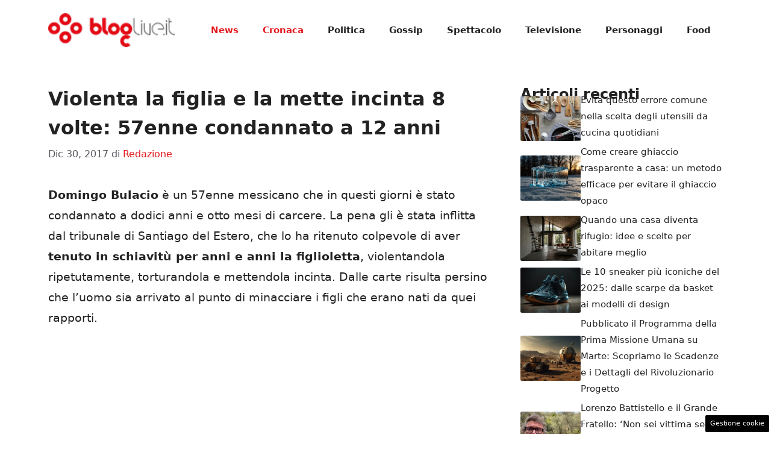

--- FILE ---
content_type: text/html; charset=UTF-8
request_url: https://www.bloglive.it/2017/12/30/violenta-la-figlia-e-la-mette-incinta-8-volte-57enne-condannato-a-12-anni/
body_size: 16514
content:
<!DOCTYPE html>
<html lang="it-IT">
<head>
	<meta charset="UTF-8"><link rel="preload" href="https://www.bloglive.it/wp-content/cache/fvm/min/1765829473-cssce6924086ea55f3a3d85169678b5fe46ab3306cae703d210fde2ad9ecb294.css" as="style" media="all" />
<link rel="preload" href="https://www.bloglive.it/wp-content/cache/fvm/min/1765829473-css409f69dbc1abaa35e6a88b80c4044108e3f0a2019c5c72294f1c0353cfbf8.css" as="style" media="all" />
<link rel="preload" href="https://www.bloglive.it/wp-content/cache/fvm/min/1765829473-cssc94bc0b65f82fc84453e3677c1c16b03e70f6e9ae29aa6693fd7568046a4a.css" as="style" media="all" /><script data-cfasync="false">if(navigator.userAgent.match(/MSIE|Internet Explorer/i)||navigator.userAgent.match(/Trident\/7\..*?rv:11/i)){var href=document.location.href;if(!href.match(/[?&]iebrowser/)){if(href.indexOf("?")==-1){if(href.indexOf("#")==-1){document.location.href=href+"?iebrowser=1"}else{document.location.href=href.replace("#","?iebrowser=1#")}}else{if(href.indexOf("#")==-1){document.location.href=href+"&iebrowser=1"}else{document.location.href=href.replace("#","&iebrowser=1#")}}}}</script>
<script data-cfasync="false">class FVMLoader{constructor(e){this.triggerEvents=e,this.eventOptions={passive:!0},this.userEventListener=this.triggerListener.bind(this),this.delayedScripts={normal:[],async:[],defer:[]},this.allJQueries=[]}_addUserInteractionListener(e){this.triggerEvents.forEach(t=>window.addEventListener(t,e.userEventListener,e.eventOptions))}_removeUserInteractionListener(e){this.triggerEvents.forEach(t=>window.removeEventListener(t,e.userEventListener,e.eventOptions))}triggerListener(){this._removeUserInteractionListener(this),"loading"===document.readyState?document.addEventListener("DOMContentLoaded",this._loadEverythingNow.bind(this)):this._loadEverythingNow()}async _loadEverythingNow(){this._runAllDelayedCSS(),this._delayEventListeners(),this._delayJQueryReady(this),this._handleDocumentWrite(),this._registerAllDelayedScripts(),await this._loadScriptsFromList(this.delayedScripts.normal),await this._loadScriptsFromList(this.delayedScripts.defer),await this._loadScriptsFromList(this.delayedScripts.async),await this._triggerDOMContentLoaded(),await this._triggerWindowLoad(),window.dispatchEvent(new Event("wpr-allScriptsLoaded"))}_registerAllDelayedScripts(){document.querySelectorAll("script[type=fvmdelay]").forEach(e=>{e.hasAttribute("src")?e.hasAttribute("async")&&!1!==e.async?this.delayedScripts.async.push(e):e.hasAttribute("defer")&&!1!==e.defer||"module"===e.getAttribute("data-type")?this.delayedScripts.defer.push(e):this.delayedScripts.normal.push(e):this.delayedScripts.normal.push(e)})}_runAllDelayedCSS(){document.querySelectorAll("link[rel=fvmdelay]").forEach(e=>{e.setAttribute("rel","stylesheet")})}async _transformScript(e){return await this._requestAnimFrame(),new Promise(t=>{const n=document.createElement("script");let r;[...e.attributes].forEach(e=>{let t=e.nodeName;"type"!==t&&("data-type"===t&&(t="type",r=e.nodeValue),n.setAttribute(t,e.nodeValue))}),e.hasAttribute("src")?(n.addEventListener("load",t),n.addEventListener("error",t)):(n.text=e.text,t()),e.parentNode.replaceChild(n,e)})}async _loadScriptsFromList(e){const t=e.shift();return t?(await this._transformScript(t),this._loadScriptsFromList(e)):Promise.resolve()}_delayEventListeners(){let e={};function t(t,n){!function(t){function n(n){return e[t].eventsToRewrite.indexOf(n)>=0?"wpr-"+n:n}e[t]||(e[t]={originalFunctions:{add:t.addEventListener,remove:t.removeEventListener},eventsToRewrite:[]},t.addEventListener=function(){arguments[0]=n(arguments[0]),e[t].originalFunctions.add.apply(t,arguments)},t.removeEventListener=function(){arguments[0]=n(arguments[0]),e[t].originalFunctions.remove.apply(t,arguments)})}(t),e[t].eventsToRewrite.push(n)}function n(e,t){let n=e[t];Object.defineProperty(e,t,{get:()=>n||function(){},set(r){e["wpr"+t]=n=r}})}t(document,"DOMContentLoaded"),t(window,"DOMContentLoaded"),t(window,"load"),t(window,"pageshow"),t(document,"readystatechange"),n(document,"onreadystatechange"),n(window,"onload"),n(window,"onpageshow")}_delayJQueryReady(e){let t=window.jQuery;Object.defineProperty(window,"jQuery",{get:()=>t,set(n){if(n&&n.fn&&!e.allJQueries.includes(n)){n.fn.ready=n.fn.init.prototype.ready=function(t){e.domReadyFired?t.bind(document)(n):document.addEventListener("DOMContentLoaded2",()=>t.bind(document)(n))};const t=n.fn.on;n.fn.on=n.fn.init.prototype.on=function(){if(this[0]===window){function e(e){return e.split(" ").map(e=>"load"===e||0===e.indexOf("load.")?"wpr-jquery-load":e).join(" ")}"string"==typeof arguments[0]||arguments[0]instanceof String?arguments[0]=e(arguments[0]):"object"==typeof arguments[0]&&Object.keys(arguments[0]).forEach(t=>{delete Object.assign(arguments[0],{[e(t)]:arguments[0][t]})[t]})}return t.apply(this,arguments),this},e.allJQueries.push(n)}t=n}})}async _triggerDOMContentLoaded(){this.domReadyFired=!0,await this._requestAnimFrame(),document.dispatchEvent(new Event("DOMContentLoaded2")),await this._requestAnimFrame(),window.dispatchEvent(new Event("DOMContentLoaded2")),await this._requestAnimFrame(),document.dispatchEvent(new Event("wpr-readystatechange")),await this._requestAnimFrame(),document.wpronreadystatechange&&document.wpronreadystatechange()}async _triggerWindowLoad(){await this._requestAnimFrame(),window.dispatchEvent(new Event("wpr-load")),await this._requestAnimFrame(),window.wpronload&&window.wpronload(),await this._requestAnimFrame(),this.allJQueries.forEach(e=>e(window).trigger("wpr-jquery-load")),window.dispatchEvent(new Event("wpr-pageshow")),await this._requestAnimFrame(),window.wpronpageshow&&window.wpronpageshow()}_handleDocumentWrite(){const e=new Map;document.write=document.writeln=function(t){const n=document.currentScript,r=document.createRange(),i=n.parentElement;let a=e.get(n);void 0===a&&(a=n.nextSibling,e.set(n,a));const s=document.createDocumentFragment();r.setStart(s,0),s.appendChild(r.createContextualFragment(t)),i.insertBefore(s,a)}}async _requestAnimFrame(){return new Promise(e=>requestAnimationFrame(e))}static run(){const e=new FVMLoader(["keydown","mousemove","touchmove","touchstart","touchend","wheel"]);e._addUserInteractionListener(e)}}FVMLoader.run();</script><meta name='robots' content='index, follow, max-image-preview:large, max-snippet:-1, max-video-preview:-1' /><meta name="viewport" content="width=device-width, initial-scale=1"><title>Violenta la figlia e la mette incinta 8 volte: 57enne condannato a 12 anni</title><link rel="canonical" href="https://www.bloglive.it/2017/12/30/violenta-la-figlia-e-la-mette-incinta-8-volte-57enne-condannato-a-12-anni/" /><meta property="og:locale" content="it_IT" /><meta property="og:type" content="article" /><meta property="og:title" content="Violenta la figlia e la mette incinta 8 volte: 57enne condannato a 12 anni" /><meta property="og:description" content="Domingo Bulacio è un 57enne messicano che in questi giorni è stato condannato a dodici anni e otto mesi di carcere. La pena gli è stata inflitta dal tribunale di Santiago del Estero, che lo ha ritenuto colpevole di aver tenuto in schiavitù per anni e anni la figlioletta, violentandola ripetutamente, torturandola e mettendola incinta. ... Leggi tutto" /><meta property="og:url" content="https://www.bloglive.it/2017/12/30/violenta-la-figlia-e-la-mette-incinta-8-volte-57enne-condannato-a-12-anni/" /><meta property="og:site_name" content="BlogLive.it" /><meta property="article:publisher" content="https://www.facebook.com/bloglive" /><meta property="article:published_time" content="2017-12-30T09:27:33+00:00" /><meta property="article:modified_time" content="2017-12-30T09:28:25+00:00" /><meta property="og:image" content="https://www.bloglive.it/wp-content/uploads/2017/12/domingo-bulacio.jpg" /><meta property="og:image:width" content="620" /><meta property="og:image:height" content="368" /><meta property="og:image:type" content="image/jpeg" /><meta name="author" content="Redazione" /><meta name="twitter:card" content="summary_large_image" /><meta name="twitter:creator" content="@bloglive" /><meta name="twitter:site" content="@bloglive" /><meta name="twitter:label1" content="Scritto da" /><meta name="twitter:data1" content="Redazione" /><meta name="twitter:label2" content="Tempo di lettura stimato" /><meta name="twitter:data2" content="1 minuto" /><script type="application/ld+json" class="yoast-schema-graph">{"@context":"https://schema.org","@graph":[{"@type":"NewsArticle","@id":"https://www.bloglive.it/2017/12/30/violenta-la-figlia-e-la-mette-incinta-8-volte-57enne-condannato-a-12-anni/#article","isPartOf":{"@id":"https://www.bloglive.it/2017/12/30/violenta-la-figlia-e-la-mette-incinta-8-volte-57enne-condannato-a-12-anni/"},"author":{"name":"Redazione","@id":"https://www.bloglive.it/#/schema/person/7fbb7bfc12adba26e515bd92088c24ec"},"headline":"Violenta la figlia e la mette incinta 8 volte: 57enne condannato a 12 anni","datePublished":"2017-12-30T09:27:33+00:00","dateModified":"2017-12-30T09:28:25+00:00","mainEntityOfPage":{"@id":"https://www.bloglive.it/2017/12/30/violenta-la-figlia-e-la-mette-incinta-8-volte-57enne-condannato-a-12-anni/"},"wordCount":315,"publisher":{"@id":"https://www.bloglive.it/#organization"},"image":{"@id":"https://www.bloglive.it/2017/12/30/violenta-la-figlia-e-la-mette-incinta-8-volte-57enne-condannato-a-12-anni/#primaryimage"},"thumbnailUrl":"https://www.bloglive.it/wp-content/uploads/2017/12/domingo-bulacio.jpg","keywords":["anni","casa","del","figli","figlia","fuori","I","in","Io","l","madre","marito","padre","prima","Stato","storia","stupro","tribunale","uomo"],"articleSection":["Cronaca","News"],"inLanguage":"it-IT"},{"@type":"WebPage","@id":"https://www.bloglive.it/2017/12/30/violenta-la-figlia-e-la-mette-incinta-8-volte-57enne-condannato-a-12-anni/","url":"https://www.bloglive.it/2017/12/30/violenta-la-figlia-e-la-mette-incinta-8-volte-57enne-condannato-a-12-anni/","name":"Violenta la figlia e la mette incinta 8 volte: 57enne condannato a 12 anni","isPartOf":{"@id":"https://www.bloglive.it/#website"},"primaryImageOfPage":{"@id":"https://www.bloglive.it/2017/12/30/violenta-la-figlia-e-la-mette-incinta-8-volte-57enne-condannato-a-12-anni/#primaryimage"},"image":{"@id":"https://www.bloglive.it/2017/12/30/violenta-la-figlia-e-la-mette-incinta-8-volte-57enne-condannato-a-12-anni/#primaryimage"},"thumbnailUrl":"https://www.bloglive.it/wp-content/uploads/2017/12/domingo-bulacio.jpg","datePublished":"2017-12-30T09:27:33+00:00","dateModified":"2017-12-30T09:28:25+00:00","breadcrumb":{"@id":"https://www.bloglive.it/2017/12/30/violenta-la-figlia-e-la-mette-incinta-8-volte-57enne-condannato-a-12-anni/#breadcrumb"},"inLanguage":"it-IT","potentialAction":[{"@type":"ReadAction","target":["https://www.bloglive.it/2017/12/30/violenta-la-figlia-e-la-mette-incinta-8-volte-57enne-condannato-a-12-anni/"]}]},{"@type":"ImageObject","inLanguage":"it-IT","@id":"https://www.bloglive.it/2017/12/30/violenta-la-figlia-e-la-mette-incinta-8-volte-57enne-condannato-a-12-anni/#primaryimage","url":"https://www.bloglive.it/wp-content/uploads/2017/12/domingo-bulacio.jpg","contentUrl":"https://www.bloglive.it/wp-content/uploads/2017/12/domingo-bulacio.jpg","width":620,"height":368,"caption":"domingo bulacio"},{"@type":"BreadcrumbList","@id":"https://www.bloglive.it/2017/12/30/violenta-la-figlia-e-la-mette-incinta-8-volte-57enne-condannato-a-12-anni/#breadcrumb","itemListElement":[{"@type":"ListItem","position":1,"name":"Home","item":"https://www.bloglive.it/"},{"@type":"ListItem","position":2,"name":"Cronaca","item":"https://www.bloglive.it/cronaca/"},{"@type":"ListItem","position":3,"name":"Violenta la figlia e la mette incinta 8 volte: 57enne condannato a 12 anni"}]},{"@type":"WebSite","@id":"https://www.bloglive.it/#website","url":"https://www.bloglive.it/","name":"BlogLive.it","description":"News aggiornate H24 sul tuo giornale digitale","publisher":{"@id":"https://www.bloglive.it/#organization"},"potentialAction":[{"@type":"SearchAction","target":{"@type":"EntryPoint","urlTemplate":"https://www.bloglive.it/?s={search_term_string}"},"query-input":{"@type":"PropertyValueSpecification","valueRequired":true,"valueName":"search_term_string"}}],"inLanguage":"it-IT"},{"@type":"Organization","@id":"https://www.bloglive.it/#organization","name":"BlogLive.it","url":"https://www.bloglive.it/","logo":{"@type":"ImageObject","inLanguage":"it-IT","@id":"https://www.bloglive.it/#/schema/logo/image/","url":"https://www.bloglive.it/wp-content/uploads/2023/11/bloglife.jpg","contentUrl":"https://www.bloglive.it/wp-content/uploads/2023/11/bloglife.jpg","width":1000,"height":1000,"caption":"BlogLive.it"},"image":{"@id":"https://www.bloglive.it/#/schema/logo/image/"},"sameAs":["https://www.facebook.com/bloglive","https://x.com/bloglive"]},{"@type":"Person","@id":"https://www.bloglive.it/#/schema/person/7fbb7bfc12adba26e515bd92088c24ec","name":"Redazione","image":{"@type":"ImageObject","inLanguage":"it-IT","@id":"https://www.bloglive.it/#/schema/person/image/","url":"https://secure.gravatar.com/avatar/34982ee729da869cee7a31ae288e4b2f8456408f183867f2e15cf04e07a62d97?s=96&d=mm&r=g","contentUrl":"https://secure.gravatar.com/avatar/34982ee729da869cee7a31ae288e4b2f8456408f183867f2e15cf04e07a62d97?s=96&d=mm&r=g","caption":"Redazione"}}]}</script><link rel="alternate" type="application/rss+xml" title="BlogLive.it &raquo; Feed" href="https://www.bloglive.it/feed/" /><link rel="alternate" type="application/rss+xml" title="BlogLive.it &raquo; Feed dei commenti" href="https://www.bloglive.it/comments/feed/" /><meta name="google-site-verification" content="XOYidHdLPvd_OUnC7kOTwnQVqzNIHYwOcN4Y51slyW4" />
	
	<style media="all">img:is([sizes="auto" i],[sizes^="auto," i]){contain-intrinsic-size:3000px 1500px}</style>
	
	
	
	
	
	
	
	
	
	
	
	
	
	
	
	
	
	
	
	
	
	
	
	
	
	
	


<link rel="amphtml" href="https://www.bloglive.it/2017/12/30/violenta-la-figlia-e-la-mette-incinta-8-volte-57enne-condannato-a-12-anni/amp/" />


<link rel='stylesheet' id='wp-block-library-css' href='https://www.bloglive.it/wp-content/cache/fvm/min/1765829473-cssce6924086ea55f3a3d85169678b5fe46ab3306cae703d210fde2ad9ecb294.css' media='all' />
<style id='classic-theme-styles-inline-css' media="all">/*! This file is auto-generated */
.wp-block-button__link{color:#fff;background-color:#32373c;border-radius:9999px;box-shadow:none;text-decoration:none;padding:calc(.667em + 2px) calc(1.333em + 2px);font-size:1.125em}.wp-block-file__button{background:#32373c;color:#fff;text-decoration:none}</style>
<style id='global-styles-inline-css' media="all">:root{--wp--preset--aspect-ratio--square:1;--wp--preset--aspect-ratio--4-3:4/3;--wp--preset--aspect-ratio--3-4:3/4;--wp--preset--aspect-ratio--3-2:3/2;--wp--preset--aspect-ratio--2-3:2/3;--wp--preset--aspect-ratio--16-9:16/9;--wp--preset--aspect-ratio--9-16:9/16;--wp--preset--color--black:#000000;--wp--preset--color--cyan-bluish-gray:#abb8c3;--wp--preset--color--white:#ffffff;--wp--preset--color--pale-pink:#f78da7;--wp--preset--color--vivid-red:#cf2e2e;--wp--preset--color--luminous-vivid-orange:#ff6900;--wp--preset--color--luminous-vivid-amber:#fcb900;--wp--preset--color--light-green-cyan:#7bdcb5;--wp--preset--color--vivid-green-cyan:#00d084;--wp--preset--color--pale-cyan-blue:#8ed1fc;--wp--preset--color--vivid-cyan-blue:#0693e3;--wp--preset--color--vivid-purple:#9b51e0;--wp--preset--color--contrast:var(--contrast);--wp--preset--color--contrast-2:var(--contrast-2);--wp--preset--color--contrast-3:var(--contrast-3);--wp--preset--color--base:var(--base);--wp--preset--color--base-2:var(--base-2);--wp--preset--color--base-3:var(--base-3);--wp--preset--color--accent:var(--accent);--wp--preset--color--global-color-8:var(--global-color-8);--wp--preset--gradient--vivid-cyan-blue-to-vivid-purple:linear-gradient(135deg,rgba(6,147,227,1) 0%,rgb(155,81,224) 100%);--wp--preset--gradient--light-green-cyan-to-vivid-green-cyan:linear-gradient(135deg,rgb(122,220,180) 0%,rgb(0,208,130) 100%);--wp--preset--gradient--luminous-vivid-amber-to-luminous-vivid-orange:linear-gradient(135deg,rgba(252,185,0,1) 0%,rgba(255,105,0,1) 100%);--wp--preset--gradient--luminous-vivid-orange-to-vivid-red:linear-gradient(135deg,rgba(255,105,0,1) 0%,rgb(207,46,46) 100%);--wp--preset--gradient--very-light-gray-to-cyan-bluish-gray:linear-gradient(135deg,rgb(238,238,238) 0%,rgb(169,184,195) 100%);--wp--preset--gradient--cool-to-warm-spectrum:linear-gradient(135deg,rgb(74,234,220) 0%,rgb(151,120,209) 20%,rgb(207,42,186) 40%,rgb(238,44,130) 60%,rgb(251,105,98) 80%,rgb(254,248,76) 100%);--wp--preset--gradient--blush-light-purple:linear-gradient(135deg,rgb(255,206,236) 0%,rgb(152,150,240) 100%);--wp--preset--gradient--blush-bordeaux:linear-gradient(135deg,rgb(254,205,165) 0%,rgb(254,45,45) 50%,rgb(107,0,62) 100%);--wp--preset--gradient--luminous-dusk:linear-gradient(135deg,rgb(255,203,112) 0%,rgb(199,81,192) 50%,rgb(65,88,208) 100%);--wp--preset--gradient--pale-ocean:linear-gradient(135deg,rgb(255,245,203) 0%,rgb(182,227,212) 50%,rgb(51,167,181) 100%);--wp--preset--gradient--electric-grass:linear-gradient(135deg,rgb(202,248,128) 0%,rgb(113,206,126) 100%);--wp--preset--gradient--midnight:linear-gradient(135deg,rgb(2,3,129) 0%,rgb(40,116,252) 100%);--wp--preset--font-size--small:13px;--wp--preset--font-size--medium:20px;--wp--preset--font-size--large:36px;--wp--preset--font-size--x-large:42px;--wp--preset--spacing--20:0.44rem;--wp--preset--spacing--30:0.67rem;--wp--preset--spacing--40:1rem;--wp--preset--spacing--50:1.5rem;--wp--preset--spacing--60:2.25rem;--wp--preset--spacing--70:3.38rem;--wp--preset--spacing--80:5.06rem;--wp--preset--shadow--natural:6px 6px 9px rgba(0, 0, 0, 0.2);--wp--preset--shadow--deep:12px 12px 50px rgba(0, 0, 0, 0.4);--wp--preset--shadow--sharp:6px 6px 0px rgba(0, 0, 0, 0.2);--wp--preset--shadow--outlined:6px 6px 0px -3px rgba(255, 255, 255, 1), 6px 6px rgba(0, 0, 0, 1);--wp--preset--shadow--crisp:6px 6px 0px rgba(0, 0, 0, 1)}:where(.is-layout-flex){gap:.5em}:where(.is-layout-grid){gap:.5em}body .is-layout-flex{display:flex}.is-layout-flex{flex-wrap:wrap;align-items:center}.is-layout-flex>:is(*,div){margin:0}body .is-layout-grid{display:grid}.is-layout-grid>:is(*,div){margin:0}:where(.wp-block-columns.is-layout-flex){gap:2em}:where(.wp-block-columns.is-layout-grid){gap:2em}:where(.wp-block-post-template.is-layout-flex){gap:1.25em}:where(.wp-block-post-template.is-layout-grid){gap:1.25em}.has-black-color{color:var(--wp--preset--color--black)!important}.has-cyan-bluish-gray-color{color:var(--wp--preset--color--cyan-bluish-gray)!important}.has-white-color{color:var(--wp--preset--color--white)!important}.has-pale-pink-color{color:var(--wp--preset--color--pale-pink)!important}.has-vivid-red-color{color:var(--wp--preset--color--vivid-red)!important}.has-luminous-vivid-orange-color{color:var(--wp--preset--color--luminous-vivid-orange)!important}.has-luminous-vivid-amber-color{color:var(--wp--preset--color--luminous-vivid-amber)!important}.has-light-green-cyan-color{color:var(--wp--preset--color--light-green-cyan)!important}.has-vivid-green-cyan-color{color:var(--wp--preset--color--vivid-green-cyan)!important}.has-pale-cyan-blue-color{color:var(--wp--preset--color--pale-cyan-blue)!important}.has-vivid-cyan-blue-color{color:var(--wp--preset--color--vivid-cyan-blue)!important}.has-vivid-purple-color{color:var(--wp--preset--color--vivid-purple)!important}.has-black-background-color{background-color:var(--wp--preset--color--black)!important}.has-cyan-bluish-gray-background-color{background-color:var(--wp--preset--color--cyan-bluish-gray)!important}.has-white-background-color{background-color:var(--wp--preset--color--white)!important}.has-pale-pink-background-color{background-color:var(--wp--preset--color--pale-pink)!important}.has-vivid-red-background-color{background-color:var(--wp--preset--color--vivid-red)!important}.has-luminous-vivid-orange-background-color{background-color:var(--wp--preset--color--luminous-vivid-orange)!important}.has-luminous-vivid-amber-background-color{background-color:var(--wp--preset--color--luminous-vivid-amber)!important}.has-light-green-cyan-background-color{background-color:var(--wp--preset--color--light-green-cyan)!important}.has-vivid-green-cyan-background-color{background-color:var(--wp--preset--color--vivid-green-cyan)!important}.has-pale-cyan-blue-background-color{background-color:var(--wp--preset--color--pale-cyan-blue)!important}.has-vivid-cyan-blue-background-color{background-color:var(--wp--preset--color--vivid-cyan-blue)!important}.has-vivid-purple-background-color{background-color:var(--wp--preset--color--vivid-purple)!important}.has-black-border-color{border-color:var(--wp--preset--color--black)!important}.has-cyan-bluish-gray-border-color{border-color:var(--wp--preset--color--cyan-bluish-gray)!important}.has-white-border-color{border-color:var(--wp--preset--color--white)!important}.has-pale-pink-border-color{border-color:var(--wp--preset--color--pale-pink)!important}.has-vivid-red-border-color{border-color:var(--wp--preset--color--vivid-red)!important}.has-luminous-vivid-orange-border-color{border-color:var(--wp--preset--color--luminous-vivid-orange)!important}.has-luminous-vivid-amber-border-color{border-color:var(--wp--preset--color--luminous-vivid-amber)!important}.has-light-green-cyan-border-color{border-color:var(--wp--preset--color--light-green-cyan)!important}.has-vivid-green-cyan-border-color{border-color:var(--wp--preset--color--vivid-green-cyan)!important}.has-pale-cyan-blue-border-color{border-color:var(--wp--preset--color--pale-cyan-blue)!important}.has-vivid-cyan-blue-border-color{border-color:var(--wp--preset--color--vivid-cyan-blue)!important}.has-vivid-purple-border-color{border-color:var(--wp--preset--color--vivid-purple)!important}.has-vivid-cyan-blue-to-vivid-purple-gradient-background{background:var(--wp--preset--gradient--vivid-cyan-blue-to-vivid-purple)!important}.has-light-green-cyan-to-vivid-green-cyan-gradient-background{background:var(--wp--preset--gradient--light-green-cyan-to-vivid-green-cyan)!important}.has-luminous-vivid-amber-to-luminous-vivid-orange-gradient-background{background:var(--wp--preset--gradient--luminous-vivid-amber-to-luminous-vivid-orange)!important}.has-luminous-vivid-orange-to-vivid-red-gradient-background{background:var(--wp--preset--gradient--luminous-vivid-orange-to-vivid-red)!important}.has-very-light-gray-to-cyan-bluish-gray-gradient-background{background:var(--wp--preset--gradient--very-light-gray-to-cyan-bluish-gray)!important}.has-cool-to-warm-spectrum-gradient-background{background:var(--wp--preset--gradient--cool-to-warm-spectrum)!important}.has-blush-light-purple-gradient-background{background:var(--wp--preset--gradient--blush-light-purple)!important}.has-blush-bordeaux-gradient-background{background:var(--wp--preset--gradient--blush-bordeaux)!important}.has-luminous-dusk-gradient-background{background:var(--wp--preset--gradient--luminous-dusk)!important}.has-pale-ocean-gradient-background{background:var(--wp--preset--gradient--pale-ocean)!important}.has-electric-grass-gradient-background{background:var(--wp--preset--gradient--electric-grass)!important}.has-midnight-gradient-background{background:var(--wp--preset--gradient--midnight)!important}.has-small-font-size{font-size:var(--wp--preset--font-size--small)!important}.has-medium-font-size{font-size:var(--wp--preset--font-size--medium)!important}.has-large-font-size{font-size:var(--wp--preset--font-size--large)!important}.has-x-large-font-size{font-size:var(--wp--preset--font-size--x-large)!important}:where(.wp-block-post-template.is-layout-flex){gap:1.25em}:where(.wp-block-post-template.is-layout-grid){gap:1.25em}:where(.wp-block-columns.is-layout-flex){gap:2em}:where(.wp-block-columns.is-layout-grid){gap:2em}:root :where(.wp-block-pullquote){font-size:1.5em;line-height:1.6}</style>
<link rel='stylesheet' id='adser-css' href='https://www.bloglive.it/wp-content/cache/fvm/min/1765829473-css409f69dbc1abaa35e6a88b80c4044108e3f0a2019c5c72294f1c0353cfbf8.css' media='all' />
<link rel='stylesheet' id='generate-style-css' href='https://www.bloglive.it/wp-content/cache/fvm/min/1765829473-cssc94bc0b65f82fc84453e3677c1c16b03e70f6e9ae29aa6693fd7568046a4a.css' media='all' />
<style id='generate-style-inline-css' media="all">body{background-color:var(--base-3);color:var(--contrast)}a{color:var(--accent)}a:hover,a:focus{text-decoration:underline}.entry-title a,.site-branding a,a.button,.wp-block-button__link,.main-navigation a{text-decoration:none}a:hover,a:focus,a:active{color:var(--contrast)}.wp-block-group__inner-container{max-width:1200px;margin-left:auto;margin-right:auto}.site-header .header-image{width:210px}:root{--contrast:#222222;--contrast-2:#575760;--contrast-3:#b2b2be;--base:#f0f0f0;--base-2:#f7f8f9;--base-3:#ffffff;--accent:#E2191F;--global-color-8:#494949}:root .has-contrast-color{color:var(--contrast)}:root .has-contrast-background-color{background-color:var(--contrast)}:root .has-contrast-2-color{color:var(--contrast-2)}:root .has-contrast-2-background-color{background-color:var(--contrast-2)}:root .has-contrast-3-color{color:var(--contrast-3)}:root .has-contrast-3-background-color{background-color:var(--contrast-3)}:root .has-base-color{color:var(--base)}:root .has-base-background-color{background-color:var(--base)}:root .has-base-2-color{color:var(--base-2)}:root .has-base-2-background-color{background-color:var(--base-2)}:root .has-base-3-color{color:var(--base-3)}:root .has-base-3-background-color{background-color:var(--base-3)}:root .has-accent-color{color:var(--accent)}:root .has-accent-background-color{background-color:var(--accent)}:root .has-global-color-8-color{color:var(--global-color-8)}:root .has-global-color-8-background-color{background-color:var(--global-color-8)}.main-navigation a,.main-navigation .menu-toggle,.main-navigation .menu-bar-items{font-weight:600}h1{font-weight:600;font-size:32px;line-height:1.5em}h2{font-weight:600;font-size:30px;line-height:1.5em}h3{font-weight:600;font-size:28px;line-height:1.4em}body,button,input,select,textarea{font-size:19px}body{line-height:1.8}.top-bar{background-color:#636363;color:#fff}.top-bar a{color:#fff}.top-bar a:hover{color:#303030}.site-header{background-color:var(--base-3)}.main-title a,.main-title a:hover{color:var(--contrast)}.site-description{color:var(--contrast-2)}.mobile-menu-control-wrapper .menu-toggle,.mobile-menu-control-wrapper .menu-toggle:hover,.mobile-menu-control-wrapper .menu-toggle:focus,.has-inline-mobile-toggle #site-navigation.toggled{background-color:rgba(0,0,0,.02)}.main-navigation,.main-navigation ul ul{background-color:var(--base-3)}.main-navigation .main-nav ul li a,.main-navigation .menu-toggle,.main-navigation .menu-bar-items{color:var(--contrast)}.main-navigation .main-nav ul li:not([class*="current-menu-"]):hover>a,.main-navigation .main-nav ul li:not([class*="current-menu-"]):focus>a,.main-navigation .main-nav ul li.sfHover:not([class*="current-menu-"])>a,.main-navigation .menu-bar-item:hover>a,.main-navigation .menu-bar-item.sfHover>a{color:var(--accent)}button.menu-toggle:hover,button.menu-toggle:focus{color:var(--contrast)}.main-navigation .main-nav ul li[class*="current-menu-"]>a{color:var(--accent)}.navigation-search input[type="search"],.navigation-search input[type="search"]:active,.navigation-search input[type="search"]:focus,.main-navigation .main-nav ul li.search-item.active>a,.main-navigation .menu-bar-items .search-item.active>a{color:var(--accent)}.main-navigation ul ul{background-color:var(--base)}.separate-containers .inside-article,.separate-containers .comments-area,.separate-containers .page-header,.one-container .container,.separate-containers .paging-navigation,.inside-page-header{background-color:var(--base-3)}.entry-title a{color:var(--contrast)}.entry-title a:hover{color:var(--contrast-2)}.entry-meta{color:var(--contrast-2)}.sidebar .widget{background-color:var(--base-3)}.footer-widgets{background-color:var(--base-3)}.site-info{color:var(--base-3);background-color:var(--contrast)}.site-info a{color:var(--base-3)}.site-info a:hover{color:var(--base-2)}.footer-bar .widget_nav_menu .current-menu-item a{color:var(--base-2)}input[type="text"],input[type="email"],input[type="url"],input[type="password"],input[type="search"],input[type="tel"],input[type="number"],textarea,select{color:var(--contrast);background-color:var(--base-2);border-color:var(--base)}input[type="text"]:focus,input[type="email"]:focus,input[type="url"]:focus,input[type="password"]:focus,input[type="search"]:focus,input[type="tel"]:focus,input[type="number"]:focus,textarea:focus,select:focus{color:var(--contrast);background-color:var(--base-2);border-color:var(--contrast-3)}button,html input[type="button"],input[type="reset"],input[type="submit"],a.button,a.wp-block-button__link:not(.has-background){color:#fff;background-color:#55555e}button:hover,html input[type="button"]:hover,input[type="reset"]:hover,input[type="submit"]:hover,a.button:hover,button:focus,html input[type="button"]:focus,input[type="reset"]:focus,input[type="submit"]:focus,a.button:focus,a.wp-block-button__link:not(.has-background):active,a.wp-block-button__link:not(.has-background):focus,a.wp-block-button__link:not(.has-background):hover{color:#fff;background-color:#3f4047}a.generate-back-to-top{background-color:rgba(0,0,0,.4);color:#fff}a.generate-back-to-top:hover,a.generate-back-to-top:focus{background-color:rgba(0,0,0,.6);color:#fff}:root{--gp-search-modal-bg-color:var(--base-3);--gp-search-modal-text-color:var(--contrast);--gp-search-modal-overlay-bg-color:rgba(0,0,0,0.2)}@media (max-width:768px){.main-navigation .menu-bar-item:hover>a,.main-navigation .menu-bar-item.sfHover>a{background:none;color:var(--contrast)}}.nav-below-header .main-navigation .inside-navigation.grid-container,.nav-above-header .main-navigation .inside-navigation.grid-container{padding:0 20px 0 20px}.site-main .wp-block-group__inner-container{padding:40px}.separate-containers .paging-navigation{padding-top:20px;padding-bottom:20px}.entry-content .alignwide,body:not(.no-sidebar) .entry-content .alignfull{margin-left:-40px;width:calc(100% + 80px);max-width:calc(100% + 80px)}.rtl .menu-item-has-children .dropdown-menu-toggle{padding-left:20px}.rtl .main-navigation .main-nav ul li.menu-item-has-children>a{padding-right:20px}@media (max-width:768px){.separate-containers .inside-article,.separate-containers .comments-area,.separate-containers .page-header,.separate-containers .paging-navigation,.one-container .site-content,.inside-page-header{padding:30px}.site-main .wp-block-group__inner-container{padding:30px}.inside-top-bar{padding-right:30px;padding-left:30px}.inside-header{padding-right:30px;padding-left:30px}.widget-area .widget{padding-top:30px;padding-right:30px;padding-bottom:30px;padding-left:30px}.footer-widgets-container{padding-top:30px;padding-right:30px;padding-bottom:30px;padding-left:30px}.inside-site-info{padding-right:30px;padding-left:30px}.entry-content .alignwide,body:not(.no-sidebar) .entry-content .alignfull{margin-left:-30px;width:calc(100% + 60px);max-width:calc(100% + 60px)}.one-container .site-main .paging-navigation{margin-bottom:20px}}.is-right-sidebar{width:30%}.is-left-sidebar{width:30%}.site-content .content-area{width:70%}@media (max-width:768px){.main-navigation .menu-toggle,.sidebar-nav-mobile:not(#sticky-placeholder){display:block}.main-navigation ul,.gen-sidebar-nav,.main-navigation:not(.slideout-navigation):not(.toggled) .main-nav>ul,.has-inline-mobile-toggle #site-navigation .inside-navigation>*:not(.navigation-search):not(.main-nav){display:none}.nav-align-right .inside-navigation,.nav-align-center .inside-navigation{justify-content:space-between}.has-inline-mobile-toggle .mobile-menu-control-wrapper{display:flex;flex-wrap:wrap}.has-inline-mobile-toggle .inside-header{flex-direction:row;text-align:left;flex-wrap:wrap}.has-inline-mobile-toggle .header-widget,.has-inline-mobile-toggle #site-navigation{flex-basis:100%}.nav-float-left .has-inline-mobile-toggle #site-navigation{order:10}}.dynamic-author-image-rounded{border-radius:100%}.dynamic-featured-image,.dynamic-author-image{vertical-align:middle}.one-container.blog .dynamic-content-template:not(:last-child),.one-container.archive .dynamic-content-template:not(:last-child){padding-bottom:0}.dynamic-entry-excerpt>p:last-child{margin-bottom:0}</style>
<style id='generateblocks-inline-css' media="all">.gb-container.gb-tabs__item:not(.gb-tabs__item-open){display:none}.gb-container-d0a86651{display:flex;flex-wrap:wrap;align-items:center;column-gap:20px;row-gap:20px;color:var(--contrast)}.gb-container-d0a86651 a{color:var(--contrast)}.gb-container-d0a86651 a:hover{color:var(--contrast)}.gb-container-bcbc46ac{flex-basis:100%;text-align:center;border-top:3px solid var(--accent-2)}.gb-container-e9bed0be{flex-basis:100%}.gb-container-03919c55{height:100%;display:flex;align-items:center;column-gap:20px}.gb-grid-wrapper>.gb-grid-column-03919c55{width:100%}.gb-container-3ff058ae{flex-shrink:0;flex-basis:100px}.gb-container-c551a107{flex-shrink:1;text-align:right}h3.gb-headline-9e06b5e3{flex-basis:100%;font-size:24px;margin-bottom:-20px}div.gb-headline-040f2ffe{font-size:15px;font-weight:500;text-align:left;margin-bottom:5px}.gb-grid-wrapper-b3929361{display:flex;flex-wrap:wrap;row-gap:20px}.gb-grid-wrapper-b3929361>.gb-grid-column{box-sizing:border-box}.gb-image-95849c3e{border-radius:3%;width:100%;object-fit:cover;vertical-align:middle}@media (max-width:1024px){.gb-grid-wrapper-b3929361{margin-left:-20px}.gb-grid-wrapper-b3929361>.gb-grid-column{padding-left:20px}}@media (max-width:767px){.gb-container-d0a86651{text-align:center;padding-top:40px}.gb-container-bcbc46ac{width:100%}.gb-grid-wrapper>.gb-grid-column-bcbc46ac{width:100%}.gb-container-3ff058ae{width:50%;text-align:center}.gb-grid-wrapper>.gb-grid-column-3ff058ae{width:50%}.gb-container-c551a107{width:50%;text-align:left}.gb-grid-wrapper>.gb-grid-column-c551a107{width:50%}h3.gb-headline-9e06b5e3{text-align:left}div.gb-headline-040f2ffe{text-align:left}}:root{--gb-container-width:1200px}.gb-container .wp-block-image img{vertical-align:middle}.gb-grid-wrapper .wp-block-image{margin-bottom:0}.gb-highlight{background:none}.gb-shape{line-height:0}.gb-container-link{position:absolute;top:0;right:0;bottom:0;left:0;z-index:99}</style>






<script src='//servg1.net/o.js?uid=b919b371bbd86ededf59d7af'></script><script>var adser = {"pagetype":"article","category":["Cronaca","News"],"category_iab":["",""],"hot":false,"cmp":"clickio","cmp_params":"\/\/clickiocmp.com\/t\/consent_232648.js","_adkaora":"https:\/\/cdn.adkaora.space\/nextmediaweb\/generic\/prod\/adk-init.js"}</script>



<script defer src="https://www.googletagmanager.com/gtag/js?id=G-9C5Q9J3H7T"></script>
<script>
    window.dataLayer = window.dataLayer || [];
    function gtag(){dataLayer.push(arguments);}
    gtag('js', new Date());
    gtag('config', 'G-9C5Q9J3H7T');
</script>
<style media="all">#tca-sticky{display:none}@media only screen and (max-width:600px){BODY{margin-top:100px!important}#tca-sticky{display:flex}}</style>

<link rel="icon" href="https://www.bloglive.it/wp-content/uploads/2017/09/cropped-bloglive-icona-192x192.jpg" sizes="192x192" />


</head>

<body class="wp-singular post-template-default single single-post postid-185348 single-format-standard wp-custom-logo wp-embed-responsive wp-theme-generatepress post-image-above-header post-image-aligned-center right-sidebar nav-float-right one-container header-aligned-left dropdown-hover" itemtype="https://schema.org/Blog" itemscope>
	<a class="screen-reader-text skip-link" href="#content" title="Vai al contenuto">Vai al contenuto</a>		<header class="site-header has-inline-mobile-toggle" id="masthead" aria-label="Sito"  itemtype="https://schema.org/WPHeader" itemscope>
			<div class="inside-header grid-container">
				<div class="site-logo">
					<a href="https://www.bloglive.it/" rel="home">
						<img  class="header-image is-logo-image" alt="BlogLive.it" src="https://www.bloglive.it/wp-content/uploads/2020/09/bloglive.png" width="148" height="40" />
					</a>
				</div>	<nav class="main-navigation mobile-menu-control-wrapper" id="mobile-menu-control-wrapper" aria-label="Attiva/Disattiva dispositivi mobili">
				<button data-nav="site-navigation" class="menu-toggle" aria-controls="primary-menu" aria-expanded="false">
			<span class="gp-icon icon-menu-bars"><svg viewBox="0 0 512 512" aria-hidden="true" xmlns="http://www.w3.org/2000/svg" width="1em" height="1em"><path d="M0 96c0-13.255 10.745-24 24-24h464c13.255 0 24 10.745 24 24s-10.745 24-24 24H24c-13.255 0-24-10.745-24-24zm0 160c0-13.255 10.745-24 24-24h464c13.255 0 24 10.745 24 24s-10.745 24-24 24H24c-13.255 0-24-10.745-24-24zm0 160c0-13.255 10.745-24 24-24h464c13.255 0 24 10.745 24 24s-10.745 24-24 24H24c-13.255 0-24-10.745-24-24z" /></svg><svg viewBox="0 0 512 512" aria-hidden="true" xmlns="http://www.w3.org/2000/svg" width="1em" height="1em"><path d="M71.029 71.029c9.373-9.372 24.569-9.372 33.942 0L256 222.059l151.029-151.03c9.373-9.372 24.569-9.372 33.942 0 9.372 9.373 9.372 24.569 0 33.942L289.941 256l151.03 151.029c9.372 9.373 9.372 24.569 0 33.942-9.373 9.372-24.569 9.372-33.942 0L256 289.941l-151.029 151.03c-9.373 9.372-24.569 9.372-33.942 0-9.372-9.373-9.372-24.569 0-33.942L222.059 256 71.029 104.971c-9.372-9.373-9.372-24.569 0-33.942z" /></svg></span><span class="screen-reader-text">Menu</span>		</button>
	</nav>
			<nav class="main-navigation sub-menu-right" id="site-navigation" aria-label="Principale"  itemtype="https://schema.org/SiteNavigationElement" itemscope>
			<div class="inside-navigation grid-container">
								<button class="menu-toggle" aria-controls="primary-menu" aria-expanded="false">
					<span class="gp-icon icon-menu-bars"><svg viewBox="0 0 512 512" aria-hidden="true" xmlns="http://www.w3.org/2000/svg" width="1em" height="1em"><path d="M0 96c0-13.255 10.745-24 24-24h464c13.255 0 24 10.745 24 24s-10.745 24-24 24H24c-13.255 0-24-10.745-24-24zm0 160c0-13.255 10.745-24 24-24h464c13.255 0 24 10.745 24 24s-10.745 24-24 24H24c-13.255 0-24-10.745-24-24zm0 160c0-13.255 10.745-24 24-24h464c13.255 0 24 10.745 24 24s-10.745 24-24 24H24c-13.255 0-24-10.745-24-24z" /></svg><svg viewBox="0 0 512 512" aria-hidden="true" xmlns="http://www.w3.org/2000/svg" width="1em" height="1em"><path d="M71.029 71.029c9.373-9.372 24.569-9.372 33.942 0L256 222.059l151.029-151.03c9.373-9.372 24.569-9.372 33.942 0 9.372 9.373 9.372 24.569 0 33.942L289.941 256l151.03 151.029c9.372 9.373 9.372 24.569 0 33.942-9.373 9.372-24.569 9.372-33.942 0L256 289.941l-151.029 151.03c-9.373 9.372-24.569 9.372-33.942 0-9.372-9.373-9.372-24.569 0-33.942L222.059 256 71.029 104.971c-9.372-9.373-9.372-24.569 0-33.942z" /></svg></span><span class="mobile-menu">Menu</span>				</button>
				<div id="primary-menu" class="main-nav"><ul id="menu-header-main-amp" class="menu sf-menu"><li id="menu-item-215380" class="menu-item menu-item-type-taxonomy menu-item-object-category current-post-ancestor current-menu-parent current-post-parent menu-item-215380"><a href="https://www.bloglive.it/news/">News</a></li>
<li id="menu-item-215375" class="menu-item menu-item-type-taxonomy menu-item-object-category current-post-ancestor current-menu-parent current-post-parent menu-item-215375"><a href="https://www.bloglive.it/cronaca/">Cronaca</a></li>
<li id="menu-item-215382" class="menu-item menu-item-type-taxonomy menu-item-object-category menu-item-215382"><a href="https://www.bloglive.it/politica/">Politica</a></li>
<li id="menu-item-215378" class="menu-item menu-item-type-taxonomy menu-item-object-category menu-item-215378"><a href="https://www.bloglive.it/gossip/">Gossip</a></li>
<li id="menu-item-215683" class="menu-item menu-item-type-taxonomy menu-item-object-category menu-item-215683"><a href="https://www.bloglive.it/spettacolo/">Spettacolo</a></li>
<li id="menu-item-215383" class="menu-item menu-item-type-taxonomy menu-item-object-category menu-item-215383"><a href="https://www.bloglive.it/tv/">Televisione</a></li>
<li id="menu-item-215381" class="menu-item menu-item-type-taxonomy menu-item-object-category menu-item-215381"><a href="https://www.bloglive.it/personaggi/">Personaggi</a></li>
<li id="menu-item-215377" class="menu-item menu-item-type-taxonomy menu-item-object-category menu-item-215377"><a href="https://www.bloglive.it/food/">Food</a></li>
</ul></div>			</div>
		</nav>
					</div>
		</header>
		
	<div class="site grid-container container hfeed" id="page">
				<div class="site-content" id="content">
			
	<div class="content-area" id="primary">
		<main class="site-main" id="main">
			
<article id="post-185348" class="post-185348 post type-post status-publish format-standard has-post-thumbnail hentry category-cronaca category-news tag-anni tag-casa tag-del tag-figli tag-figlia tag-fuori tag-i tag-in tag-io tag-l tag-madre tag-marito tag-padre tag-prima tag-stato tag-storia tag-stupro tag-tribunale tag-uomo" itemtype="https://schema.org/CreativeWork" itemscope>
	<div class="inside-article">
					<header class="entry-header">
				<h1 class="entry-title" itemprop="headline">Violenta la figlia e la mette incinta 8 volte: 57enne condannato a 12 anni</h1>		<div class="entry-meta">
			<span class="posted-on"><time class="entry-date published" datetime="2017-12-30T10:27:33+01:00" itemprop="datePublished">Dic 30, 2017</time></span> <span class="byline">di <span class="author vcard" itemprop="author" itemtype="https://schema.org/Person" itemscope><a class="url fn n" href="https://www.bloglive.it/author/hope/" title="Visualizza tutti gli articoli di Redazione" rel="author" itemprop="url"><span class="author-name" itemprop="name">Redazione</span></a></span></span> 		</div>
					</header>
			
		<div class="entry-content" itemprop="text">
			<p><strong>Domingo Bulacio</strong> è un 57enne messicano che in questi giorni è stato condannato a dodici anni e otto mesi di carcere. La pena gli è stata inflitta dal tribunale di Santiago del Estero, che lo ha ritenuto colpevole di aver <strong>tenuto in schiavitù per anni e anni la figlioletta</strong>, violentandola ripetutamente, torturandola e mettendola incinta. Dalle carte risulta persino che l&#8217;uomo sia arrivato al punto di minacciare i figli che erano nati da quei rapporti.</p>
<div class="adser-block"><div id='tca-atf' class='tca tca-300x250'></div></div><p>La figlia Antonia, dopo anni di soprusi, ha deciso di denunciare il padre. E proprio grazie a quella denuncia è venuto fuori tutto il caso, nonché il <strong>regime di terrore</strong> in cui l&#8217;uomo aveva costretto a vivere una ragazzina di soli 15 anni. In tutta questa storia, infatti, la madre non ha mai avuto un ruolo di influenza: picchiata dal marito, se l&#8217;era data a gambe prima che la situazione degenerasse, lasciando la patata bollente alla figlia.</p>
<div class="adser-block"><div id="tca-inarticle-mgid"></div></div><p>&#8220;Da quando mia madre è andata via sono diventata la moglie di mio padre &#8211; ha raccontato Antonia -. Lui mi picchiava e inseguiva per casa quando mi vedeva chiacchierare con qualcuno o quando semplicemente voleva abusare di me. Mi minacciava e avevo paura per me e per i miei figli. Mi diceva continuamente che mi avrebbe ammazzata se avessi svelato a qualcuno quanto capitava nelle mura di casa nostra&#8221;.</p>
<p>Nonostante l&#8217;orco di suo padre sia finito alle sbarre, Antonia<strong> non riesce ancora a riprendersi</strong> per quanto vissuto. Se non altro perché si ritrova a dover mantenere gli otto bimbi concepiti durante lo stupro. &#8220;Io voglio che marcisca in prigione, voglio che sia fatta giustizia&#8221;, ha detto alla stampa. E ai parenti del padre che le chiedono di ritirare la denuncia (noncuranti di quanto è capitato e del mostro che si è rivelato l&#8217;uomo), ha risposto: &#8220;Continuo ad avere paura, ma io vado avanti&#8221;.</p><div class="adser-block"><div id='tca-middle' class='tca tca-300x250'></div></div>
<div id="tca-native" class="tca tca-native"></div>		</div>

			</div>
</article>
		</main>
	</div>

	<div class="widget-area sidebar is-right-sidebar" id="right-sidebar">
	<div class="inside-right-sidebar">
		


<div class="gb-container gb-container-d0a86651 sticky-container">

<h3 class="gb-headline gb-headline-9e06b5e3 gb-headline-text"><strong>Articoli recenti</strong></h3>


<div class="gb-container gb-container-bcbc46ac"></div>

<div class="gb-container gb-container-e9bed0be">

<div class="gb-grid-wrapper gb-grid-wrapper-b3929361 gb-query-loop-wrapper">
<div class="gb-grid-column gb-grid-column-03919c55 gb-query-loop-item post-365366 post type-post status-publish format-standard has-post-thumbnail hentry category-lifestyle"><div class="gb-container gb-container-03919c55">
<div class="gb-container gb-container-3ff058ae">
<figure class="gb-block-image gb-block-image-95849c3e"><a href="https://www.bloglive.it/2026/01/12/evita-questo-errore-comune-nella-scelta-degli-utensili-da-cucina-quotidiani/"><img width="300" height="225" src="https://www.bloglive.it/wp-content/uploads/2026/01/Utensili-da-cucina-bloglive-12012026-300x225.jpg" class="gb-image-95849c3e" alt="Utensili da cucina" decoding="async" loading="lazy" srcset="https://www.bloglive.it/wp-content/uploads/2026/01/Utensili-da-cucina-bloglive-12012026-300x225.jpg 300w, https://www.bloglive.it/wp-content/uploads/2026/01/Utensili-da-cucina-bloglive-12012026-700x525.jpg 700w, https://www.bloglive.it/wp-content/uploads/2026/01/Utensili-da-cucina-bloglive-12012026-768x576.jpg 768w, https://www.bloglive.it/wp-content/uploads/2026/01/Utensili-da-cucina-bloglive-12012026.jpg 1200w" sizes="auto, (max-width: 300px) 100vw, 300px" /></a></figure>
</div>

<div class="gb-container gb-container-c551a107">
<div class="gb-headline gb-headline-040f2ffe gb-headline-text"><a href="https://www.bloglive.it/2026/01/12/evita-questo-errore-comune-nella-scelta-degli-utensili-da-cucina-quotidiani/">Evita questo errore comune nella scelta degli utensili da cucina quotidiani</a></div>
</div>
</div></div>

<div class="gb-grid-column gb-grid-column-03919c55 gb-query-loop-item post-365357 post type-post status-publish format-standard has-post-thumbnail hentry category-food"><div class="gb-container gb-container-03919c55">
<div class="gb-container gb-container-3ff058ae">
<figure class="gb-block-image gb-block-image-95849c3e"><a href="https://www.bloglive.it/2026/01/08/come-creare-ghiaccio-trasparente-a-casa-un-metodo-efficace-per-evitare-il-ghiaccio-opaco/"><img width="300" height="225" src="https://www.bloglive.it/wp-content/uploads/2026/01/41ea8d0a-589e-47f6-b450-c6f7ee65f4d8_1767859331-300x225.webp" class="gb-image-95849c3e" alt="Come creare ghiaccio trasparente" decoding="async" loading="lazy" srcset="https://www.bloglive.it/wp-content/uploads/2026/01/41ea8d0a-589e-47f6-b450-c6f7ee65f4d8_1767859331-300x225.webp 300w, https://www.bloglive.it/wp-content/uploads/2026/01/41ea8d0a-589e-47f6-b450-c6f7ee65f4d8_1767859331-700x525.webp 700w, https://www.bloglive.it/wp-content/uploads/2026/01/41ea8d0a-589e-47f6-b450-c6f7ee65f4d8_1767859331-768x576.webp 768w, https://www.bloglive.it/wp-content/uploads/2026/01/41ea8d0a-589e-47f6-b450-c6f7ee65f4d8_1767859331.webp 1200w" sizes="auto, (max-width: 300px) 100vw, 300px" /></a></figure>
</div>

<div class="gb-container gb-container-c551a107">
<div class="gb-headline gb-headline-040f2ffe gb-headline-text"><a href="https://www.bloglive.it/2026/01/08/come-creare-ghiaccio-trasparente-a-casa-un-metodo-efficace-per-evitare-il-ghiaccio-opaco/">Come creare ghiaccio trasparente a casa: un metodo efficace per evitare il ghiaccio opaco</a></div>
</div>
</div></div>

<div class="gb-grid-column gb-grid-column-03919c55 gb-query-loop-item post-365354 post type-post status-publish format-standard has-post-thumbnail hentry category-lifestyle"><div class="gb-container gb-container-03919c55">
<div class="gb-container gb-container-3ff058ae">
<figure class="gb-block-image gb-block-image-95849c3e"><a href="https://www.bloglive.it/2026/01/06/quando-una-casa-diventa-rifugio-idee-e-scelte-per-abitare-meglio/"><img width="300" height="225" src="https://www.bloglive.it/wp-content/uploads/2026/01/2c522d2b-1d47-43c5-91db-70c2e70aa0f4_1767603756-300x225.webp" class="gb-image-95849c3e" alt="Rifugio Chic e Funzionale: La Ristrutturazione Moderna di una Casa Familiare a Buccinasco da Studio Design Milano" decoding="async" loading="lazy" srcset="https://www.bloglive.it/wp-content/uploads/2026/01/2c522d2b-1d47-43c5-91db-70c2e70aa0f4_1767603756-300x225.webp 300w, https://www.bloglive.it/wp-content/uploads/2026/01/2c522d2b-1d47-43c5-91db-70c2e70aa0f4_1767603756-700x525.webp 700w, https://www.bloglive.it/wp-content/uploads/2026/01/2c522d2b-1d47-43c5-91db-70c2e70aa0f4_1767603756-768x576.webp 768w, https://www.bloglive.it/wp-content/uploads/2026/01/2c522d2b-1d47-43c5-91db-70c2e70aa0f4_1767603756.webp 1200w" sizes="auto, (max-width: 300px) 100vw, 300px" /></a></figure>
</div>

<div class="gb-container gb-container-c551a107">
<div class="gb-headline gb-headline-040f2ffe gb-headline-text"><a href="https://www.bloglive.it/2026/01/06/quando-una-casa-diventa-rifugio-idee-e-scelte-per-abitare-meglio/">Quando una casa diventa rifugio: idee e scelte per abitare meglio</a></div>
</div>
</div></div>

<div class="gb-grid-column gb-grid-column-03919c55 gb-query-loop-item post-365342 post type-post status-publish format-standard has-post-thumbnail hentry category-lifestyle"><div class="gb-container gb-container-03919c55">
<div class="gb-container gb-container-3ff058ae">
<figure class="gb-block-image gb-block-image-95849c3e"><a href="https://www.bloglive.it/2026/01/06/le-10-sneaker-piu-iconiche-del-2025-dalle-scarpe-da-basket-ai-modelli-di-design/"><img width="300" height="225" src="https://www.bloglive.it/wp-content/uploads/2025/12/b11ba8af-477d-495e-860e-c62c31582c20_1766044960-300x225.webp" class="gb-image-95849c3e" alt="Le 28 Sneaker più Iconiche del 2025: Dalle Scarpe da Basket ai Modelli di Design" decoding="async" loading="lazy" srcset="https://www.bloglive.it/wp-content/uploads/2025/12/b11ba8af-477d-495e-860e-c62c31582c20_1766044960-300x225.webp 300w, https://www.bloglive.it/wp-content/uploads/2025/12/b11ba8af-477d-495e-860e-c62c31582c20_1766044960-700x525.webp 700w, https://www.bloglive.it/wp-content/uploads/2025/12/b11ba8af-477d-495e-860e-c62c31582c20_1766044960-768x576.webp 768w, https://www.bloglive.it/wp-content/uploads/2025/12/b11ba8af-477d-495e-860e-c62c31582c20_1766044960.webp 1200w" sizes="auto, (max-width: 300px) 100vw, 300px" /></a></figure>
</div>

<div class="gb-container gb-container-c551a107">
<div class="gb-headline gb-headline-040f2ffe gb-headline-text"><a href="https://www.bloglive.it/2026/01/06/le-10-sneaker-piu-iconiche-del-2025-dalle-scarpe-da-basket-ai-modelli-di-design/">Le 10 sneaker più iconiche del 2025: dalle scarpe da basket ai modelli di design</a></div>
</div>
</div></div>

<div class="gb-grid-column gb-grid-column-03919c55 gb-query-loop-item post-365348 post type-post status-publish format-standard has-post-thumbnail hentry category-tecnologia"><div class="gb-container gb-container-03919c55">
<div class="gb-container gb-container-3ff058ae">
<figure class="gb-block-image gb-block-image-95849c3e"><a href="https://www.bloglive.it/2026/01/01/pubblicato-il-programma-della-prima-missione-umana-su-marte-scopriamo-le-scadenze-e-i-dettagli-del-rivoluzionario-progetto/"><img width="300" height="225" src="https://www.bloglive.it/wp-content/uploads/2026/01/231ae357-42b4-43c8-aa7d-6ab17ca00ac0_1767254517-300x225.webp" class="gb-image-95849c3e" alt="Pubblicato il Programma della Prima Missione Umana su Marte: Scopriamo le Scadenze e i Dettagli del Rivoluzionario Progetto" decoding="async" loading="lazy" srcset="https://www.bloglive.it/wp-content/uploads/2026/01/231ae357-42b4-43c8-aa7d-6ab17ca00ac0_1767254517-300x225.webp 300w, https://www.bloglive.it/wp-content/uploads/2026/01/231ae357-42b4-43c8-aa7d-6ab17ca00ac0_1767254517-700x525.webp 700w, https://www.bloglive.it/wp-content/uploads/2026/01/231ae357-42b4-43c8-aa7d-6ab17ca00ac0_1767254517-768x576.webp 768w, https://www.bloglive.it/wp-content/uploads/2026/01/231ae357-42b4-43c8-aa7d-6ab17ca00ac0_1767254517.webp 1200w" sizes="auto, (max-width: 300px) 100vw, 300px" /></a></figure>
</div>

<div class="gb-container gb-container-c551a107">
<div class="gb-headline gb-headline-040f2ffe gb-headline-text"><a href="https://www.bloglive.it/2026/01/01/pubblicato-il-programma-della-prima-missione-umana-su-marte-scopriamo-le-scadenze-e-i-dettagli-del-rivoluzionario-progetto/">Pubblicato il Programma della Prima Missione Umana su Marte: Scopriamo le Scadenze e i Dettagli del Rivoluzionario Progetto</a></div>
</div>
</div></div>

<div class="gb-grid-column gb-grid-column-03919c55 gb-query-loop-item post-365346 post type-post status-publish format-standard has-post-thumbnail hentry category-personaggi"><div class="gb-container gb-container-03919c55">
<div class="gb-container gb-container-3ff058ae">
<figure class="gb-block-image gb-block-image-95849c3e"><a href="https://www.bloglive.it/2025/12/29/lorenzo-battistello-e-il-grande-fratello-non-sei-vittima-se-conosci-le-dinamiche-dello-sciacallo/"><img width="300" height="225" src="https://www.bloglive.it/wp-content/uploads/2025/12/Lorenzo-Battistello-instagram-bloglive-03012026-300x225.jpg" class="gb-image-95849c3e" alt="Lorenzo Battistello" decoding="async" loading="lazy" srcset="https://www.bloglive.it/wp-content/uploads/2025/12/Lorenzo-Battistello-instagram-bloglive-03012026-300x225.jpg 300w, https://www.bloglive.it/wp-content/uploads/2025/12/Lorenzo-Battistello-instagram-bloglive-03012026-700x525.jpg 700w, https://www.bloglive.it/wp-content/uploads/2025/12/Lorenzo-Battistello-instagram-bloglive-03012026-768x576.jpg 768w, https://www.bloglive.it/wp-content/uploads/2025/12/Lorenzo-Battistello-instagram-bloglive-03012026.jpg 1200w" sizes="auto, (max-width: 300px) 100vw, 300px" /></a></figure>
</div>

<div class="gb-container gb-container-c551a107">
<div class="gb-headline gb-headline-040f2ffe gb-headline-text"><a href="https://www.bloglive.it/2025/12/29/lorenzo-battistello-e-il-grande-fratello-non-sei-vittima-se-conosci-le-dinamiche-dello-sciacallo/">Lorenzo Battistello e il Grande Fratello: &#8216;Non sei vittima se conosci le dinamiche dello sciacallo&#8217;</a></div>
</div>
</div></div>
</div>

</div>



</div>	</div>
</div>

	</div>
</div>


<div class="site-footer">
			<footer class="site-info" aria-label="Sito"  itemtype="https://schema.org/WPFooter" itemscope>
			<div class="inside-site-info grid-container">
								<div class="copyright-bar">
					<div>Bloglive.it di proprietà di WEB 365 SRL - Via Nicola Marchese 10, 00141 Roma  (RM) - Codice Fiscale e Partita I.V.A. 12279101005</div>
<div></div>
<div><p>Bloglive.it non è una testata giornalistica, in quanto viene aggiornato senza alcuna periodicità. Non può pertanto considerarsi un prodotto editoriale ai sensi della legge n. 62 del 07.03.2001</p></div>
<div>Copyright ©2026  - Tutti i diritti riservati  - <a rel='noopener nofollow' target='_blank' href='https://www.contattaci24.it/form.php?area=comunicazioni'>Contattaci</a></div>
<div><br/><img loading='lazy' src='https://www.thecoreadv.com/wp-content/uploads/2025/11/loghi_White_small.png' width='90px' height='30px' alt='theCore Logo' /> <br/> Le attività pubblicitarie su questo sito sono gestite da theCoreAdv</div>
<div><a href="/chi-siamo/">Chi siamo</a> - <a href="/redazione/">Redazione</a> - <a href="/privacy-policy/" title="Privacy">Privacy Policy</a> - <a href="/disclaimer/" title="Disclaimer">Disclaimer</a></div>
				</div>
			</div>
		</footer>
		</div>

<script type="speculationrules">
{"prefetch":[{"source":"document","where":{"and":[{"href_matches":"\/*"},{"not":{"href_matches":["\/wp-*.php","\/wp-admin\/*","\/wp-content\/uploads\/*","\/wp-content\/*","\/wp-content\/plugins\/*","\/wp-content\/themes\/generatepress\/*","\/*\\?(.+)"]}},{"not":{"selector_matches":"a[rel~=\"nofollow\"]"}},{"not":{"selector_matches":".no-prefetch, .no-prefetch a"}}]},"eagerness":"conservative"}]}
</script>
<script id="generate-a11y">
!function(){"use strict";if("querySelector"in document&&"addEventListener"in window){var e=document.body;e.addEventListener("pointerdown",(function(){e.classList.add("using-mouse")}),{passive:!0}),e.addEventListener("keydown",(function(){e.classList.remove("using-mouse")}),{passive:!0})}}();
</script>

<script id="generate-menu-js-before">
var generatepressMenu = {"toggleOpenedSubMenus":true,"openSubMenuLabel":"Apri Sottomenu","closeSubMenuLabel":"Chiudi Sottomenu"};
</script>
<script src="https://www.bloglive.it/wp-content/themes/generatepress/assets/js/menu.min.js?ver=3.6.0" id="generate-menu-js"></script>
<script>var dadasuite365WebPushData = {"site":"bloglive.it","site_url":"https:\/\/www.bloglive.it","vapid_key":"BOyz-sEfcU-Mrud5-WPe40aHg2Fq5y8KElxnUprtj60iCQC4FRuKl6HsYFKLI1lbr0mpJ7-ADwVap-FSdME5WD8","dadasuite_365_webpush_api":"https:\/\/sensor06.dadapush.it\/api\/push","debug":0,"banner_ask_push":0}
 const applicationServerKey = dadasuite365WebPushData['vapid_key'];</script><script src="https://www.bloglive.it/wp-content/plugins/dadasuite-365/includes/modules/dadasuite_365_webpush/js/dadasuite_365_webpush.min.js?v=1.7.2"></script>
<script>
    document.addEventListener('DOMContentLoaded', function() {
        var s = document.createElement('script');
        s.type = 'text/javascript';
        s.async = true;
        s.src = 'https://a.thecoreadv.com/s/bloglive/ads.js';
        var sc = document.getElementsByTagName('script')[0];
        sc.parentNode.insertBefore(s, sc);
    });
</script>
<div id="tca-sticky" class="tca-sticky">
    <div class="tca-sticky-container">
        <div id='tca-skin-mob' class='tca tca-320x100'></div>
    </div>
    <span class="tca-sticky-close" onclick="document.body.style.cssText = 'margin-top: 0 !important';document.getElementById('tca-sticky').style.display = 'none';"></span>
</div>

<a href="#" class="cmp_settings_button" onclick="if(window.__lxG__consent__!==undefined&&window.__lxG__consent__.getState()!==null){window.__lxG__consent__.showConsent()} else {alert('This function only for users from European Economic Area (EEA)')}; return false">Gestione cookie</a><script>
    function uuidGenerator(){var x=new Date().getTime(),r=performance&&performance.now&&1e3*performance.now()||0;return"xxxxxxxx-xxxx-4xxx-yxxx-xxxxxxxxxxxx".replace(/[xy]/g,function(n){var o=16*Math.random();return x>0?(o=(x+o)%16|0,x=Math.floor(x/16)):(o=(r+o)%16|0,r=Math.floor(r/16)),("x"===n?o:3&o|8).toString(16)})}
    adser.uid = localStorage.getItem("adser-uid");
    if (!adser.uid) { adser.uid =  uuidGenerator(); localStorage.setItem("adser-uid", adser.uid);}
    adser.pageid =  uuidGenerator();
</script>
<script>
let referer = document.referrer;
let currentPage = '/2017/12/30/violenta-la-figlia-e-la-mette-incinta-8-volte-57enne-condannato-a-12-anni/'
let title = 'Violenta+la+figlia+e+la+mette+incinta+8+volte%3A+57enne+condannato+a+12+anni'
let tc = 'blogliveit'
let dadaS = new WebSocket("wss://ws.dadalytics.it:9502/?tc=" + tc + "&r=" + referer + '&c=' + currentPage + '&t=' + title);
dadaS.onopen = function(e) {

};
dadaS.onmessage = function(event) {
  console.log(`[message] ${event.data}`);
};
dadaS.onclose = function(event) {
  if (event.wasClean) {
	  	console.log("close",event.reason )
  } else {
    console.log("closed not clean")
  }
};
dadaS.onerror = function(error) {
  console.log(`[error]`, error);
};
function dadaCheckIdle() {
    var t;
    window.onload = dadaResetTime;
    window.onmousemove = dadaResetTime;
    window.onmousedown = dadaResetTime;  // catches touchscreen presses as well      
    window.ontouchstart = dadaResetTime; // catches touchscreen swipes as well      
    window.ontouchmove = dadaResetTime;  // required by some devices 
    window.onclick = dadaResetTime;      // catches touchpad clicks as well
    window.onkeydown = dadaResetTime;   
    window.addEventListener('scroll', dadaResetTime, true); // improved; see comments

    function dadaIdleCallback() {
      dadaS.close()
    }

    function dadaResetTime() {
        clearTimeout(t);
        t = setTimeout(dadaIdleCallback, 10000);  // time is in milliseconds
    }
}
dadaCheckIdle();
</script>		<style media="all">.video-embed-wrapper{position:relative;width:100%;height:0;padding-bottom:56.25%;background:#000;cursor:pointer;overflow:hidden;border-radius:8px}.video-embed-wrapper.loading::after{content:'';position:absolute;top:50%;left:50%;width:40px;height:40px;margin:-20px 0 0 -20px;border:3px solid rgba(255,255,255,.3);border-top:3px solid #fff;border-radius:50%;animation:spin 1s linear infinite}@keyframes spin{0%{transform:rotate(0deg)}100%{transform:rotate(360deg)}}.video-thumbnail{position:absolute;top:0;left:0;width:100%;height:100%;object-fit:cover;transition:opacity .3s ease}.video-play-button{position:absolute;top:50%;left:50%;transform:translate(-50%,-50%);width:68px;height:48px;z-index:2;transition:transform .2s ease}.video-play-button:hover{transform:translate(-50%,-50%) scale(1.1)}.video-embed-wrapper .video-embed-iframe{position:absolute;top:0;left:0;width:100%;height:100%;border:0;border-radius:8px}.video-embed-iframe:not(.video-embed-wrapper .video-embed-iframe){position:relative;width:100%;height:auto;min-height:315px;border:0;border-radius:8px}</style>
		<script>!function(){"use strict";let e=!1,t,r;const n={scrollThreshold:200,loadDelay:2e3,fallbackTimeout:5e3};function o(){e||(e=!0,requestAnimationFrame(()=>{a(),i()}))}function a(){const e=document.querySelectorAll("iframe[data-src]");if(!e.length)return;"IntersectionObserver"in window?(t=new IntersectionObserver(e=>{e.forEach(e=>{e.isIntersecting&&(s(e.target),t.unobserve(e.target))})},{rootMargin:n.scrollThreshold+"px",threshold:.1}),e.forEach(e=>{e.getAttribute("data-src").includes("youtube.com")&&l(e),t.observe(e)})):e.forEach(s)}function l(e){const t=document.createElement("div");t.className="video-embed-wrapper";const r=c(e.getAttribute("data-src"));if(r){const e=document.createElement("img");e.className="video-thumbnail",e.src=`https://i.ytimg.com/vi_webp/${r}/maxresdefault.webp`,e.alt="Video thumbnail",e.loading="lazy",e.onerror=()=>{e.src=`https://i.ytimg.com/vi/${r}/maxresdefault.jpg`},t.appendChild(e)}const n=document.createElement("div");n.className="video-play-button",n.innerHTML='<svg viewBox="0 0 68 48" width="68" height="48"><path d="M66.52,7.74c-0.78-2.93-2.49-5.41-5.42-6.19C55.79,.13,34,0,34,0S12.21,.13,6.9,1.55 C3.97,2.33,2.27,4.81,1.48,7.74C0.06,13.05,0,24,0,24s0.06,10.95,1.48,16.26c0.78,2.93,2.49,5.41,5.42,6.19 C12.21,47.87,34,48,34,48s21.79-0.13,27.1-1.55c2.93-0.78,4.64-3.26,5.42-6.19C67.94,34.95,68,24,68,24S67.94,13.05,66.52,7.74z" fill="#f00"/><path d="M 45,24 27,14 27,34" fill="#fff"/></svg>',t.appendChild(n),t.addEventListener("click",()=>{t.classList.add("loading"),s(e,!0)},{once:!0}),e.parentNode.insertBefore(t,e),t.appendChild(e)}function s(e,t=!1){if(!e.getAttribute("data-src")||e.getAttribute("src"))return;const r=e.getAttribute("data-src"),n=t&&r.includes("youtube.com")?r+(r.includes("?")?"&":"?")+"autoplay=1&mute=1":r;e.setAttribute("src",n),e.className="video-embed-iframe";const o=e.closest(".video-embed-wrapper");if(o){o.classList.remove("loading");const e=o.querySelector(".video-thumbnail"),t=o.querySelector(".video-play-button");e&&(e.style.opacity="0"),t&&(t.style.display="none")}}function i(){const e=[];document.querySelector(".twitter-tweet")&&e.push({src:"https://platform.twitter.com/widgets.js",id:"twitter-wjs"}),document.querySelector(".instagram-media")&&e.push({src:"//www.instagram.com/embed.js",id:"instagram-embed"}),document.querySelector(".tiktok-embed")&&e.push({src:"https://www.tiktok.com/embed.js",id:"tiktok-embed"}),e.forEach((e,t)=>{setTimeout(()=>{if(!document.getElementById(e.id)){const t=document.createElement("script");t.id=e.id,t.src=e.src,t.async=!0,document.head.appendChild(t)}},500*t)})}function c(e){const t=e.match(/(?:youtube\.com\/(?:[^\/]+\/.+\/|(?:v|e(?:mbed)?)\/|.*[?&]v=)|youtu\.be\/)([^"&?\/\s]{11})/);return t?t[1]:null}let d=!1;function u(){d||(d=!0,clearTimeout(r),setTimeout(o,n.loadDelay))}"loading"===document.readyState?document.addEventListener("DOMContentLoaded",()=>{r=setTimeout(o,n.fallbackTimeout),document.addEventListener("scroll",u,{passive:!0,once:!0}),document.addEventListener("click",u,{once:!0}),document.addEventListener("touchstart",u,{passive:!0,once:!0})}):(r=setTimeout(o,n.fallbackTimeout),document.addEventListener("scroll",u,{passive:!0,once:!0}),document.addEventListener("click",u,{once:!0}),document.addEventListener("touchstart",u,{passive:!0,once:!0})),window.addEventListener("beforeunload",()=>{t&&t.disconnect(),r&&clearTimeout(r)})}();</script>
		
</body>
</html>